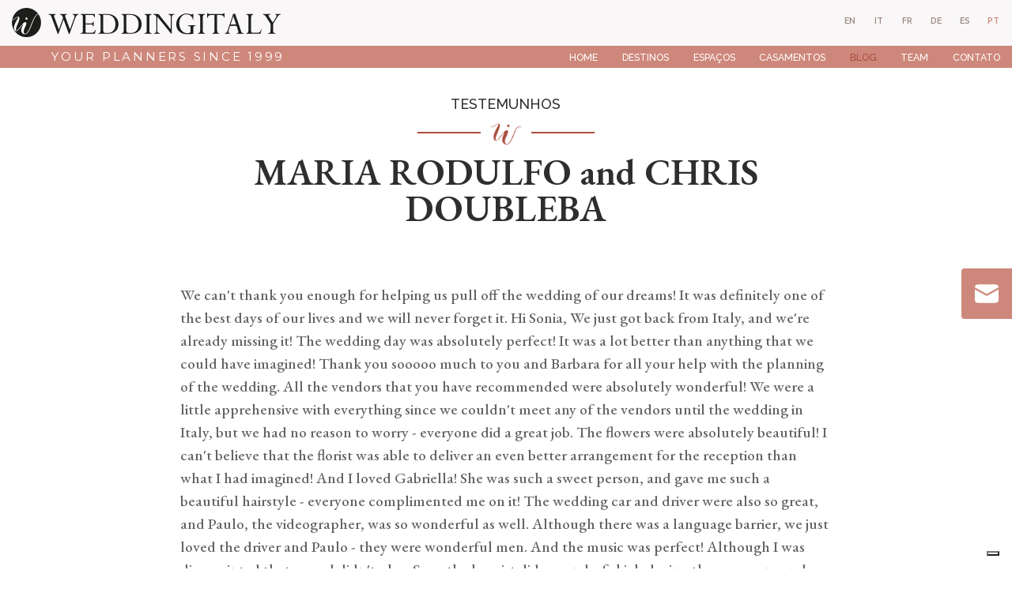

--- FILE ---
content_type: text/html
request_url: https://www.weddingitaly.com/pt/referencias/maria-chris-wedding-in-san-gimignano-tuscany
body_size: 7648
content:

<!doctype html>
<html lang="pt">

<head>
  <meta charset="utf-8">
  <meta name="viewport" content="width=device-width, initial-scale=1.0" />
  <!-- Always force latest IE rendering engine or request Chrome Frame -->
  <meta content="IE=edge,chrome=1" http-equiv="X-UA-Compatible" />
  <link rel="shortcut icon" type="image/png" href="/images/favicon-2a7e74c6dd38aecc23c1.png" />
  <meta http-equiv="content-language" content="pt" /><!-- USED by BING -->
  <meta name="theme-color" content="#FFF">
  <meta name="google-site-verification" content="Fn3tsfiK3OEzGqaql9HEsLUt5XCFwen8n2sOxxwIjvU" />

  <title>Testimonials - MARIA RODULFO and CHRIS DOUBLEBA | Wedding Italy</title>
  <meta name="description" content="We can't thank you enough for helping us pull off the wedding of our dreams! It was definitely one of the best days of our lives and we..." />
  <link rel="canonical" href="https://www.weddingitaly.com/pt/referencias/maria-chris-wedding-in-san-gimignano-tuscany">

               <link rel="alternate" hreflang="en" href="https://www.weddingitaly.com/en/testimonials/maria-chris-wedding-in-san-gimignano-tuscany">
               <link rel="alternate" hreflang="it" href="https://www.weddingitaly.com/it/testimonianze-e-recensioni/maria-chris-wedding-in-san-gimignano-tuscany">
               <link rel="alternate" hreflang="fr" href="https://www.weddingitaly.com/fr/temoignages/maria-chris-wedding-in-san-gimignano-tuscany">
               <link rel="alternate" hreflang="de" href="https://www.weddingitaly.com/de/erfahrungsberichte/maria-chris-wedding-in-san-gimignano-tuscany">
               <link rel="alternate" hreflang="es" href="https://www.weddingitaly.com/es/testimonios/maria-chris-wedding-in-san-gimignano-tuscany">
            <link rel="alternate" hreflang="pt" href="https://www.weddingitaly.com/pt/referencias/maria-chris-wedding-in-san-gimignano-tuscany">


  <!-- Twitter Card data -->
  <meta name="twitter:card" content="summary"/>
  <meta name="twitter:site" content="Wedding Italy"/>
  <meta name="twitter:title" content="Testimonials - MARIA RODULFO and CHRIS DOUBLEBA | Wedding Italy"/>
  <meta name="twitter:description" content="We can't thank you enough for helping us pull off the wedding of our dreams! It was definitely one of the best days of our lives and we..."/>
  <meta name="twitter:image" content="https://www.weddingitaly.com/images/"/>
  <!-- Open Graph data -->
  <meta property="og:locale" content="pt_PT" />
  <meta property="og:site_name" content="Wedding Italy"/>
  <meta property="og:url" content="https://www.weddingitaly.com/pt/referencias/maria-chris-wedding-in-san-gimignano-tuscany/"/>
  <meta property="og:title" content="Testimonials - MARIA RODULFO and CHRIS DOUBLEBA | Wedding Italy"/>
  <meta property="og:description" content="We can't thank you enough for helping us pull off the wedding of our dreams! It was definitely one of the best days of our lives and we..."/>
  <meta property="og:image" content="https://www.weddingitaly.com/images/"/>
  <meta property="og:type" content="website"/>
  <style>
      body {display:none;}
  </style>
  
  <!-- Google Tag Manager -->
  <script>(function(w,d,s,l,i){w[l]=w[l]||[];w[l].push({'gtm.start':
      new Date().getTime(),event:'gtm.js'});var f=d.getElementsByTagName(s)[0],
    j=d.createElement(s),dl=l!='dataLayer'?'&l='+l:'';j.async=true;j.src=
    'https://www.googletagmanager.com/gtm.js?id='+i+dl;f.parentNode.insertBefore(j,f);
  })(window,document,'script','dataLayer','GTM-TP5QSHP');</script>
  <!-- End Google Tag Manager -->
  

</head>

<body class="testimonials_detail"

>

<div class="page_wrapper">

    <header class="fixed_header">
  <div class="container-fluid">
    <div class="row justify-content-center">
      <div class="col-12 col-xl-10">
        <nav class="navbar fixed-top navbar-expand-xl navbar-light">
          <a class="navbar-brand" href="/pt">
            <img src="/images/logo-45721c5cac758ce6ea57.svg" alt="Weddingitaly">
            <div class="payoff">Your planners since 1999</div>
          </a>
          <button class="navbar-toggler navbar-toggler-right collapsed" type="button" data-toggle="collapse" data-target="#navbar" aria-controls="navbar" aria-expanded="false" aria-label="Toggle navigation">
            <span class="navbar-toggler-icon my-toggler"></span>
          </button>
          <div class="navbar-collapse collapse" id="navbar">
            <ul class="navbar-nav ml-auto">
                  <li class="nav-item outframe  dropdown menu_large">
                      <a class="nav-link" href="/pt">Home</a>
                  </li>
                  <li class="nav-item outframe  dropdown menu_large">
                      <a class="nav-link" href="/pt/destinos-de-casamento">Destinos</a>
                  </li>
                  <li class="nav-item outframe  dropdown menu_large">
                      <a class="nav-link" href="/pt/espacos-locais">Espaços</a>
                  </li>
                  <li class="nav-item outframe  dropdown menu_large">
                      <a class="nav-link" href="/pt/casamentos">Casamentos</a>
                  </li>
                  <li class="nav-item outframe active dropdown menu_large">
                      <a class="nav-link" href="/pt/blog">Blog</a>
                  </li>
                  <li class="nav-item outframe  dropdown menu_large">
                      <a class="nav-link" href="/pt/team">Team</a>
                  </li>
                  <li class="nav-item outframe  dropdown menu_large">
                      <a class="nav-link" href="/pt/contact">Contato</a>
                  </li>
            </ul>
          </div>
        </nav>
        <nav class="locale_switcher">
  <ul>
            <li  >
              <a class="choose_locale" href="/en/testimonials/maria-chris-wedding-in-san-gimignano-tuscany" data-lang="en">
                <div class="mainlabel">en</div>
              </a>
            </li>
            <li  >
              <a class="choose_locale" href="/it/testimonianze-e-recensioni/maria-chris-wedding-in-san-gimignano-tuscany" data-lang="it">
                <div class="mainlabel">it</div>
              </a>
            </li>
            <li  >
              <a class="choose_locale" href="/fr/temoignages/maria-chris-wedding-in-san-gimignano-tuscany" data-lang="fr">
                <div class="mainlabel">fr</div>
              </a>
            </li>
            <li  >
              <a class="choose_locale" href="/de/erfahrungsberichte/maria-chris-wedding-in-san-gimignano-tuscany" data-lang="de">
                <div class="mainlabel">de</div>
              </a>
            </li>
            <li  >
              <a class="choose_locale" href="/es/testimonios/maria-chris-wedding-in-san-gimignano-tuscany" data-lang="es">
                <div class="mainlabel">es</div>
              </a>
            </li>
            <li  class="active" >
              <a class="choose_locale" href="/pt/referencias/maria-chris-wedding-in-san-gimignano-tuscany" data-lang="pt">
                <div class="mainlabel">pt</div>
              </a>
            </li>
  </ul>
</nav>
      </div>
    </div>
  </div>

</header>

  <div class="content_wrapper">
      <div class="title_wrapper">
    <div class="container">
      <div class="row justify-content-center">
        <div class="col-12 col-sm-10 col-xl-8 text-center">
          <div class="content">
            <div class="heading">Testemunhos</div>
            <hr>
            <h1 class="used_in_home">MARIA RODULFO and CHRIS DOUBLEBA</h1>
          </div>
        </div>
      </div>
    </div>
  </div>


  <div class="text_wrapper">
    <div class="container">
      <div class="row justify-content-center">
        <div class="col-12 col-sm-10 col-xl-8">
          <div class="content">
            <p>We can't thank you enough for helping us pull off the wedding of our dreams! It was definitely one of the best days of our lives and we will never forget it. Hi Sonia, We just got back from Italy, and we're already missing it! The wedding day was absolutely perfect! It was a lot better than anything that we could have imagined! Thank you sooooo much to you and Barbara for all your help with the planning of the wedding. All the vendors that you have recommended were absolutely wonderful! We were a little apprehensive with everything since we couldn't meet any of the vendors until the wedding in Italy, but we had no reason to worry - everyone did a great job. The flowers were absolutely beautiful! I can't believe that the florist was able to deliver an even better arrangement for the reception than what I had imagined! And I loved Gabriella! She was such a sweet person, and gave me such a beautiful hairstyle - everyone complimented me on it! The wedding car and driver were also so great, and Paulo, the videographer, was so wonderful as well. Although there was a language barrier, we just loved the driver and Paulo - they were wonderful men. And the music was perfect! Although I was dissapointed that our cd didn't play, Sara, the harpist did a wonderful job during the ceremony and cocktail hour! She was very nice. And the folk trio was perfect! Everybody loved the music, it was so much fun! The food was also all very good! The caterers were wonderful - there were sooo much food and it was all so very delicious! The only thing I was confused about was that we were supposed to have the heifer loin for the second course, but had a veal chop instead. The veal was really good though, so it was fine. And the cake! WOW! Our jaws dropped when we saw what they made for us - it was gigantic! And sooooo delicious - definitely the best wedding cake we have ever tasted! Helga also did a spectacular job with helping us with all the paperwork. We had no trouble at all since she did pretty much everything for us in Italy. We wished that the paperwork we had to do here in the US was as easy as Italy! Her daughter, Katrina was also very nice and helpful during the day of the wedding. We liked her a lot, and she did everything we asked her to. She did seem a little inexperienced, and we wished that she had directed us more during the ceremony, but it still went off pretty well. We can't thank you enough for helping us pull off the wedding of our dreams! It was definitely one of the best days of our lives and we will never forget it. All of our guests kept raving about how it the best wedding they've ever attended and how much fun they all had. It was just incredible! Of course you can use our comments for your future clients. You can also give them our email address for references if you'd like. We would be happy to rave about your services. Any bride can feel safe knowing that they are in your hands - they can totally put all their trust in you, and know that their wedding would be absolutely perfect! Do you know when we would be able to get the legal paperwork? Also, do you know when Paulo would be able to provide us with the cds of the edited and raw footage of the wedding? Chris and I can't wait to watch our whole wedding. Grazie Mille for everything! Maria and Chris Doubleday </p> <p></p> <p>MARIA RODULFO and CHRIS DOUBLEBA<br><b>25 September 2009 - San Gimignano, Tuscany</b></p>
          </div>
        </div>
      </div>
    </div>
  </div>

<div class="other_pages_container">
  <div class="container">
    <div class="row justify-content-center">
      <div class="col-12 col-lg-10 col-xl-8">
        <div class="row">
            <div class="col-12 col-sm-6">
              <a href="/pt/referencias/jo-adam-wedding-in-florence-tuscany" class="testimonial_item">
  <div class="row">
    <div class="col-12 text-center">
      <div class="content_container">
        <div class="abstract"><p>Where do we start? Thank you and the team at Wedding Italy so much for arranging our big day. We had an amazing wedding - just perfect. We...</p></div>
      </div>
      <div class="arrow_down"></div>
      <div class="title">Jo and Adam </div>
    </div>
  </div>
</a>


            </div>
            <div class="col-12 col-sm-6">
              <a href="/pt/referencias/lani-michael-wedding-in-florence-tuscany" class="testimonial_item">
  <div class="row">
    <div class="col-12 text-center">
      <div class="content_container">
        <div class="abstract"><p>Hello Tina, everything was wonderful.  Thank you so much for all your help.  The day went as planned and everything ran smoothly.  The...</p></div>
      </div>
      <div class="arrow_down"></div>
      <div class="title">Lani Biafore & Michael O&#039;Mara </div>
    </div>
  </div>
</a>


            </div>
        </div>
      </div>
    </div>
  </div>
</div>



  </div>
  <div class="contact_us_now_wrapper">
    <a class="contact_us_now_container fade_in_from_right" href="/pt/contact">
      <img class="lazy" data-src="/images/contact_us_now_wrapper_ico_contact-78b4e74c5eb9b2fe28f7.svg">
    </a>
  </div>

    
  <div class="simplified_contact_form_wrapper">
    <div class="container">
      <div class="row">
        <div class="col-12">
          <div class="footer_contact_form">
  <div class="title">Adoraríamos ouvir de você</div>
  <div class="subtitle">Preencha este formulário e deixe-nos estar do seu lado!</div>
  <div class="inner_frame"></div>
  <form method="post" action="https://www.bluecms.it/api/v1/web_requests/66/991122ab-b8fe-45b1-88ad-d6d761c9a86c" id="FooterContactForm">
    <input type="hidden" value='pt' name="lang">
    <input type="hidden" value='https://www.weddingitaly.com/pt/contact/thank-you' name='form_redirect_url_thanks'>
    <input type="hidden" value='https://www.weddingitaly.com/pt/contact/error' name='form_redirect_url_error'>
    <input type="hidden" name="recaptcha_response" id="recaptchaResponse">

    
    <div class="row">
      <div class="col-12 col-xl-8">
        <div class="form_row">
          <label class="name_and_surname">
            <span>Nome e ultimo Nome</span>
            <input type="text"
                   name="web_request[name_and_surname]"
                   title="Nome e ultimo Nome"
                   placeholder="Nome e ultimo Nome"
            >
          </label>
        </div>
      </div>

      <div class="col-12 col-xl-4">
        <div class="form_row">
          <label class="guests_number">
            <span>Número de convidados</span>
            <input type="text"
                   name="web_request[guests_number]"
                   title="Número de convidados"
                   placeholder="Número de convidados"
            >
          </label>
        </div>
      </div>
    </div>
    <div class="row">
      <div class="col-12 col-xl-4">
        <div class="form_row">
          <label class="email">
            <span>E-mail *</span>
            <input type="text"
                   name="web_request[email]"
                   title="E-mail"
                   placeholder="E-mail *"
                   class="required"
            >
          </label>
        </div>
      </div>
      <div class="col-12 col-xl-4">
        <div class="form_row">
          <label class="wedding_date">
            <span>Data e ano do casamento</span>
            <input type="text"
                   name="web_request[wedding_date]"
                   title="Data e ano do casamento"
                   placeholder="Data e ano do casamento"
            >
          </label>
        </div>
      </div>
      <div class="col-12 col-xl-4">
        <div class="form_row">
          <label class="budget">
            <span>Orçamento para os serviços do casamento </span>
            <select name="web_request[budget]"
                    title="Orçamento para os serviços do casamento"
            >
              <option value=''>Orçamento para os serviços do casamento</option>
              <option value='10.000 / 25.000'>10.000 / 25.000</option>
              <option value='25.000 / 40.000'>25.000 / 40.000</option>
              <option value='40.000 / 80.000'>40.000 / 80.000</option>
              <option value='80.000 / 120.000'>80.000 / 120.000</option>
              <option value='120.000 / 160.000'>120.000 / 160.000</option>
              <option value='160.000 >'>160.000 ></option>
              <option value='Non sono sicuro/a'>Não tenho certeza, por favor ajude</option>
            </select>
          </label>
        </div>
      </div>
    </div>
    <div class="row justify-content-center">
      <div class="col-12">
        <div class="form_row_high">
          <label class="notes">
            <span>Notas Adicionais</span>
            <textarea name="web_request[notes]"
                      title="Notas Adicionais"
                      placeholder="Localização ideal? Contexto? Local? Atmosfera? Visão? Qualquer comentário ajudará"></textarea>    
          </label>
        </div>
      </div>
    </div>

    <div class="privacy_and_button_container">
      <div class="row justify-content-center">
        <div class="col-12 col-xl-8 text-sm-center">


          <div class="form_row_tall">
            <div class="privacy_wrapper">
              <div class="privacy_container">
                <div class="privacy_label">
                  <label>
                    <input type="checkbox"
                           title="Você deve concordar com a Política de Privacidade"
                           name="privacy"
                           id="footer_contact_form_privacy"
                    >
                    Li e concordo com os termos de uso e política de privacidade
                    [<a href="/pt/privacy-policy">Privacy policy</a>].
                  </label>
                  <div class="curved_arrow"><img src="/images/curved_arrow-febe97cee13db1a7728e.svg" width="117" height="30"></div>
                </div>
              </div>
            </div>
          </div>
        </div>
     </div>
      <div class="row justify-content-center">
        <div class="col-12 col-sm-8 text-center">
          <button
            id="send_footer_contact_form"
            title="Envie sua mensagem" disabled="disabled"
          >
            Enviar
          </button>
          <div class="submit_button_inhibitor"></div>
        </div>
      </div>
    </div>
  </form>
</div>


        </div>
      </div>
    </div>
  </div>

<footer>
  <div class="footer_wrapper">
    <div class="container-fluid">
      <div class="row">
        <div class="col-12 col-xl-4">
          <div class="logo">
            <img src="/images/logo_footer-c8674a9cdb794034ef8f.svg" class="img-fluid" alt="Weddingitaly">
          </div>
          <div class="mission">
            <p>A boutique agency of Italian wedding planners dedicated to co-create with each couple their treasured moments.</p>
          </div>
          <div class="socials_container text-center text-sm-left">
            <ul>
              <li>
                <a href="https://www.facebook.com/WeddingItaly" title="Nos siga no Facebook" target="_blank" rel="noopener"><i class="fa fa-facebook" aria-hidden="true"></i></a>
              </li>
              <li>
                <a href="https://www.instagram.com/weddingitaly" title="Nos siga no Instagram" target="_blank" rel="noopener"><i class="fa fa-instagram" aria-hidden="true"></i></a>
              </li>
              <li>
                <a href="https://www.youtube.com/c/Weddingitaly" title="Nos siga no YouTube" target="_blank" rel="noopener"><i class="fa fa-youtube" aria-hidden="true"></i></a>
              </li>
              <li>
                <a href="https://www.linkedin.com/company/weddingitaly/about" title="Nos siga no LinkedIn" target="_blank" rel="noopener"><i class="fa fa-linkedin" aria-hidden="true"></i></a>
              </li>
            </ul>
          </div>
          <div class="data_contact_container">
            <p class="address">
              Viale Venezia, 6<br>
              33100 Udine - Italy
            </p>
            <p class="phone">
              <a href="tel:+390432931457">+39 0432 931457</a>
            </p>
            <p class="fax">
              +39 0432 931196
            </p>
            <p class="email">
              <a href="mailto:mail@weddingitaly.com">mail@weddingitaly.com</a>
            </p>
          </div>
        </div>
        <div class="col-12 col-xl-8">
          <div class="row">
            <div class="col-12 col-sm-3">
              <div class="footer_navigation_container locations">
                <a href="/pt/destinos-de-casamento">Destinos</a>
                <hr>
                <nav>
                  <ul class="footer_navigation">
                      <li><a href="/pt/destinos-de-casamento/toscana">Toscana</a></li>
                      <li><a href="/pt/destinos-de-casamento/lago-de-como">Lago de Como</a></li>
                      <li><a href="/pt/destinos-de-casamento/apulia">Apúlia</a></li>
                      <li><a href="/pt/destinos-de-casamento/costa-amalfitana-sorrento-capri">Costa Amalfitana, Sorrento, Capri</a></li>
                      <li><a href="/pt/destinos-de-casamento/veneza">Veneza</a></li>
                      <li><a href="/pt/destinos-de-casamento/friul-venezia-giulia">Friul Venezia Giulia</a></li>
                      <li><a href="/pt/destinos-de-casamento/veneto">Veneto</a></li>
                      <li><a href="/pt/destinos-de-casamento/roma">Roma</a></li>
                      <li><a href="/pt/destinos-de-casamento/lago-de-garda">Lago de Garda</a></li>
                      <li><a href="/pt/destinos-de-casamento/lago-maggiore-e-lago-orta">Lago Maggiore e Lago Orta</a></li>
                      <li><a href="/pt/destinos-de-casamento/riviera-italiana-e-cinque-terre">Riviera Italiana e Cinque Terre</a></li>
                      <li><a href="/pt/destinos-de-casamento/sicilia">Sicília</a></li>
                      <li><a href="/pt/destinos-de-casamento/umbria">Úmbria</a></li>
                      <li><a href="/pt/destinos-de-casamento/os-alpes">Os Alpes</a></li>
                  </ul>
                </nav>
              </div>
            </div>
            <div class="col-12 col-sm-3">
              <div class="footer_navigation_container venues">
                <a href="/pt/espacos-locais">Espaços</a>
                <hr>
                <nav>
                  <ul class="footer_navigation">
                      <li><a href="/pt/venues-style/vilas-para-casamentos-italianas">Vila</a></li>
                      <li><a href="/pt/venues-style/castelos-de-casamento-italianos">Castelo</a></li>
                      <li><a href="/pt/espacos-locais#filter=.luxury-collection">Luxury Collection</a></li>
                  </ul>
                </nav>
              </div>
              <div class="footer_navigation_container best_venues">
                <nav>
                  <ul class="footer_navigation">
                      <li><a href="/pt/melhores-locais/locais-para-casamentos-na-toscana">Locais para casamentos na Toscana</a></li>
                      <li><a href="/pt/melhores-locais/locais-para-casamentos-na-costa-amalfitana-sorrento-e-capri">Locais para casamentos na Costa Amalfitana, Sorrento e Capri</a></li>
                      <li><a href="/pt/melhores-locais/locais-para-casamentos-na-apulia">Locais para casamentos na Apúlia</a></li>
                      <li><a href="/pt/melhores-locais/locais-para-casamentos-no-lago-de-como">Locais para casamentos no Lago de Como</a></li>
                      <li><a href="/pt/melhores-locais/locais-para-casamentos-na-sicilia">Locais para Casamentos na Sicília</a></li>
                      <li><a href="/pt/melhores-locais/locais-para-casamentos-em-veneza">Locais para casamentos em Veneza</a></li>
                      <li><a href="/pt/melhores-locais/locais-para-casamentos-em-roma">Locais para casamentos em Roma</a></li>
                      <li><a href="/pt/melhores-locais/wedding-venues-in-umbria">Locais para casamentos na Úmbria</a></li>
                      <li><a href="/pt/melhores-locais/locais-para-casamentos-na-riviera-italiana">Locais para casamentos na Riviera Italiana</a></li>
                      <li><a href="/pt/melhores-locais/locais-para-casamentos-em-friuli-venezia-giulia">Locais para casamentos em Friuli Venezia Giulia</a></li>
                  </ul>
                </nav>
              </div>
            </div>
            <div class="col-12 col-sm-3">
              <div class="footer_navigation_container ceremonies">
                <div class="no_link">cerimônias</div>
                <hr>
                <nav>
                  <ul class="footer_navigation">
                      <li><a href="/pt/cerimonias/casamentos-civis-na-italia">Casamentos civis na Itália</a></li>
                      <li><a href="/pt/cerimonias/casamentos-catolicos-na-italia">Casamentos católicos na Itália</a></li>
                      <li><a href="/pt/cerimonias/casamentos-simbolicos-na-italia">Casamentos simbólicos na Itália</a></li>
                      <li><a href="/pt/cerimonias/casamentos-protestantes-na-italia">Casamentos protestantes na Itália</a></li>
                      <li><a href="/pt/cerimonias/casamentos-judaicos-na-italia">Casamentos judaicos na Itália</a></li>
                      <li><a href="/pt/cerimonias/casamentos-indianos-na-italia">Casamentos indianos na Itália</a></li>
                      <li><a href="/pt/cerimonias/casamentos-homossexuais-na-italia">Casamentos homossexuais na Itália</a></li>
                      <li><a href="/pt/cerimonias/casamentos-ortodoxos-na-italia">Casamentos Ortodoxos na Itália</a></li>
                  </ul>
                </nav>
              </div>
              <div class="footer_navigation_container about">
                <div class="no_link">About</div>
                <hr>
                <nav>
                  <ul class="footer_navigation">
                      <li><a href="/pt/team">Team</a></li>
                      <li><a href="/pt/casamentos">Casamentos</a></li>
                      <li><a href="/pt/referencias">Referências</a></li>
                      <li><a href="/pt/blog">Blog</a></li>
                      <li><a href="/pt/wedding-films">Wedding Films</a></li>
                      <li><a href="/pt/contact">Contato</a></li>
                  </ul>
                </nav>
              </div>
            </div>
            <div class="col-12 col-sm-3">
              <div class="footer_navigation_container italian_style">
                <div class="no_link">Our style</div>
                <hr>
                <nav>
                  <ul class="footer_navigation">
                      <li><a href="/pt/estilo-italiano">Estilo Italiano</a></li>
                  </ul>
                </nav>
              </div>
              <div class="footer_navigation_container services">
                <a href="/pt/fornecedores">Fornecedores</a>
                <hr>
                <nav>
                  <ul class="footer_navigation">
                      <li><a href="/pt/fornecedores/fotografia-e-video">Fotografia e vídeo</a></li>
                      <li><a href="/pt/fornecedores/desenho-e-decora-es-florais">Desenho e decorações florais</a></li>
                      <li><a href="/pt/fornecedores/beleza-e-prepara-o">Beleza e preparação</a></li>
                      <li><a href="/pt/fornecedores/a-recep-o-do-casamento">A recepção do casamento</a></li>
                      <li><a href="/pt/fornecedores/musica-entretenimento-e-divers-o">Música, entretenimento e diversão</a></li>
                      <li><a href="/pt/fornecedores/cerimonias">Cerimónias</a></li>
                      <li><a href="/pt/fornecedores/bolo-de-casamento">Bolo de casamento</a></li>
                      <li><a href="/pt/fornecedores/transportes">Transportes</a></li>
                      <li><a href="/pt/fornecedores/processo-burocratico">Processo burocrático</a></li>
                  </ul>
                </nav>
              </div>
            </div>
          </div>
        </div>
      </div>
    </div>
  </div>

  <div class="closing">
    <div class="container-fluid">
      <div class="row">
        <div class="col-12 col-sm-6">
          <p class="capitalized">
            © 2026 - WeddingItaly Srl - P.IVA 03070910306
          </p>
        </div>
        <div class="col-12 col-sm-6 text-sm-right">
          <p>
            <a href="/pt/privacy-policy">Privacy policy</a> -
            <a href="/pt/cookie-policy">Cookie policy</a>
          </p>
        </div>
      </div>
    </div>
  </div>
</footer>


</div>

<script src="/javascripts/jquery-3.4.1.min-82173885fd9ec8b23140.js" defer></script>
<script src="https://maxcdn.bootstrapcdn.com/bootstrap/4.3.1/js/bootstrap.min.js" defer></script>
<script src="/javascripts/jquery.cookie-e07273d06483eaad8452.js" defer></script>
<script src="/javascripts/jquery.lazy.min-cadd751793dd3b802460.js" defer></script>
<script src="/javascripts/jquery.lazy.plugins.min-040b5fe87a0b37fa7a0a.js" defer></script>
<script src="/javascripts/imagesloaded.pkgd.min-fd18419b3dff3899665d.js" defer></script>
<script src="/javascripts/isotope.pkgd.min-af7e6fcad6614046c564.js"defer></script>
  <script src="/javascripts/header_management-98c63a83dacc8421bdb6.js" data-current_page_url="/pt/referencias/maria-chris-wedding-in-san-gimignano-tuscany/" data-header_is_opacized=false id="header_management" defer></script>
<script src="/javascripts/app-1d2c57ff96f4783b22a6.js" page="/pt/referencias/maria-chris-wedding-in-san-gimignano-tuscany/" id="app" defer></script>


  <script>console.log("Initializing Footer Contact Form")</script>
  <script src="https://www.recaptcha.net/recaptcha/api.js?render=6LcVs-8eAAAAADwt_qLO4JNEQu0GxGTVyN_OAHpt" defer></script>
  <script src="/javascripts/jquery.validate-f93a2886a0c956cfc068.js" defer></script>
  <script src="/javascripts/footer_contact_form_validation-8e14d709b8d35cbe0a2e.js" lang="pt" id="footer_contact_form_validation" defer></script>

  



<script type="application/ld+json">
  {
    "@context": "http://schema.org",
    "@type": "Organization",
    "url":  "https://www.weddingitaly.com",
    "logo": "https://www.weddingitaly.com/images/email_header/logo.png",
    "contactPoint": [{
      "@type": "ContactPoint",
      "telephone": "+390432931457",
      "contactType": "customer support"
    }]
  }
</script>

<script type="text/javascript">
  /* First CSS File */
  var giftofspeed = document.createElement('link');
  giftofspeed.rel = 'stylesheet';
  giftofspeed.href = '/stylesheets/bootstrap_431.min-0fd5ce54816aa696da0d.css';
  giftofspeed.type = 'text/css';
  var godefer0 = document.getElementsByTagName('link')[0];
  godefer0.parentNode.insertBefore(giftofspeed, godefer0);

  /* First CSS File */
  var giftofspeed1 = document.createElement('link');
  giftofspeed1.rel = 'stylesheet';
  giftofspeed1.href = '/stylesheets/app-aea22bf297f3206d9e96.css';
  giftofspeed1.type = 'text/css';
  var godefer1 = document.getElementsByTagName('link')[1];
  godefer1.parentNode.insertBefore(giftofspeed1, godefer1);

  /* Second CSS File */
  var giftofspeed2 = document.createElement('link');
  giftofspeed2.rel = 'stylesheet';
  giftofspeed2.href = '//maxcdn.bootstrapcdn.com/font-awesome/4.7.0/css/font-awesome.min.css';
  giftofspeed2.type = 'text/css';
  var godefer2 = document.getElementsByTagName('link')[2];
  godefer2.parentNode.insertBefore(giftofspeed2, godefer2);

  /* Third CSS File */
  var giftofspeed3 = document.createElement('link');
  giftofspeed3.rel = 'stylesheet';
  giftofspeed3.href = '//fonts.googleapis.com/css2?family=EB+Garamond:ital,wght@0,400;0,500;0,600;0,700;0,800;1,400;1,500;1,600;1,700;1,800&family=Raleway:ital,wght@0,100;0,200;0,300;0,400;0,500;0,600;0,700;0,800;0,900;1,100;1,200;1,300;1,400;1,500;1,600;1,700;1,800;1,900&family=Montserrat&display=swap';
  giftofspeed3.type = 'text/css';
  var godefer3 = document.getElementsByTagName('link')[3];
  godefer3.parentNode.insertBefore(giftofspeed3, godefer3);
</script>

<noscript>
  <link rel="stylesheet" type="text/css" href="/stylesheets/bootstrap_431.min-0fd5ce54816aa696da0d.css">
  <link rel="stylesheet" type="text/css" href="/stylesheets/app-aea22bf297f3206d9e96.css">
  <link rel="stylesheet" type="text/css" href="//maxcdn.bootstrapcdn.com/font-awesome/4.7.0/css/font-awesome.min.css">
  <link rel="stylesheet" type="text/css" href="//fonts.googleapis.com/css2?family=EB+Garamond:ital,wght@0,400;0,500;0,600;0,700;0,800;1,400;1,500;1,600;1,700;1,800&family=Raleway:ital,wght@0,100;0,200;0,300;0,400;0,500;0,600;0,700;0,800;0,900;1,100;1,200;1,300;1,400;1,500;1,600;1,700;1,800;1,900&family=Montserrat&display=swap">
</noscript>

</body>
</html>

--- FILE ---
content_type: application/javascript
request_url: https://www.weddingitaly.com/javascripts/app-1d2c57ff96f4783b22a6.js
body_size: 3086
content:
(()=>{var e={598:(e,t,o)=>{var i={"./00_home/emo_default.jpg":584,"./00_home/emo_loader_video_thumb.jpg":940,"./00_home/italian_style.jpg":899,"./arrow-next.png":267,"./arrow-prev.png":501,"./bx_loader.gif":6,"./contact_us_now_wrapper_ico_contact.svg":393,"./curved_arrow.svg":807,"./favicon.png":243,"./footer_ico_address.svg":558,"./footer_ico_email.svg":453,"./footer_ico_fax.svg":358,"./footer_ico_phone.svg":105,"./header_background_tile.png":421,"./header_opacized_background_tile.png":720,"./ico_email.svg":255,"./ico_email_white.png":990,"./ico_fax.svg":609,"./ico_fax_white.png":173,"./ico_mouse_scroll_down.png":256,"./ico_phone.svg":968,"./ico_phone_white.png":538,"./ico_wi.png":357,"./ico_wi_big_white.png":317,"./loader.gif":540,"./logo.svg":716,"./logo_footer.svg":459,"./select_down_arrow.svg":289,"./team_item_quote.png":866,"./team_member_reference_arrow_right.png":254,"./team_member_reference_image_mask.png":786,"./testimonial_item_arrow_down.png":888,"./testimonial_item_image_mask.png":33,"./testimonial_item_quote.png":165,"./venues_select_down_arrow.svg":351};function a(e){var t=r(e);return o(t)}function r(e){if(!o.o(i,e)){var t=new Error("Cannot find module '"+e+"'");throw t.code="MODULE_NOT_FOUND",t}return i[e]}a.keys=function(){return Object.keys(i)},a.resolve=r,e.exports=a,a.id=598},584:(e,t,o)=>{"use strict";e.exports=o.p+"images/00_home/emo_default-8cb7e44ddf94a990e083.jpg"},940:(e,t,o)=>{"use strict";e.exports=o.p+"images/00_home/emo_loader_video_thumb-1d265f3884a3b7d7e38a.jpg"},899:(e,t,o)=>{"use strict";e.exports=o.p+"images/00_home/italian_style-30db35200837da09958d.jpg"},267:(e,t,o)=>{"use strict";e.exports=o.p+"images/./arrow-next-2dc52c7b75e645cb0f6a.png"},501:(e,t,o)=>{"use strict";e.exports=o.p+"images/./arrow-prev-8b2178fe97e1e9c9bad9.png"},6:(e,t,o)=>{"use strict";e.exports=o.p+"images/./bx_loader-4adbd81ab919996f3081.gif"},393:(e,t,o)=>{"use strict";e.exports=o.p+"images/./contact_us_now_wrapper_ico_contact-78b4e74c5eb9b2fe28f7.svg"},807:(e,t,o)=>{"use strict";e.exports=o.p+"images/./curved_arrow-febe97cee13db1a7728e.svg"},243:(e,t,o)=>{"use strict";e.exports=o.p+"images/./favicon-2a7e74c6dd38aecc23c1.png"},558:(e,t,o)=>{"use strict";e.exports=o.p+"images/./footer_ico_address-406b274fecd267cdc608.svg"},453:(e,t,o)=>{"use strict";e.exports=o.p+"images/./footer_ico_email-12a02c0203175e921d99.svg"},358:(e,t,o)=>{"use strict";e.exports=o.p+"images/./footer_ico_fax-d42f50cde3474e50ab8b.svg"},105:(e,t,o)=>{"use strict";e.exports=o.p+"images/./footer_ico_phone-badea20a8a3de77d3c71.svg"},421:(e,t,o)=>{"use strict";e.exports=o.p+"images/./header_background_tile-8ce9ee826e830689a7ea.png"},720:(e,t,o)=>{"use strict";e.exports=o.p+"images/./header_opacized_background_tile-b6ecd600130230958b8b.png"},255:(e,t,o)=>{"use strict";e.exports=o.p+"images/./ico_email-453d6aa23f31b71d7e47.svg"},990:(e,t,o)=>{"use strict";e.exports=o.p+"images/./ico_email_white-e2af3261448a70f4bb31.png"},609:(e,t,o)=>{"use strict";e.exports=o.p+"images/./ico_fax-64cd3316a45341263587.svg"},173:(e,t,o)=>{"use strict";e.exports=o.p+"images/./ico_fax_white-4b43669df5bb35ca652b.png"},256:(e,t,o)=>{"use strict";e.exports=o.p+"images/./ico_mouse_scroll_down-abcf1c6cc35041f39d6a.png"},968:(e,t,o)=>{"use strict";e.exports=o.p+"images/./ico_phone-6a95923bc361c1552d85.svg"},538:(e,t,o)=>{"use strict";e.exports=o.p+"images/./ico_phone_white-72dd8a6a34f9c97ea58f.png"},357:(e,t,o)=>{"use strict";e.exports=o.p+"images/./ico_wi-5b8a34aed2bc9228c1f9.png"},317:(e,t,o)=>{"use strict";e.exports=o.p+"images/./ico_wi_big_white-c851f358a2c999589cb1.png"},540:(e,t,o)=>{"use strict";e.exports=o.p+"images/./loader-66f6df01416f67c694f2.gif"},716:(e,t,o)=>{"use strict";e.exports=o.p+"images/./logo-45721c5cac758ce6ea57.svg"},459:(e,t,o)=>{"use strict";e.exports=o.p+"images/./logo_footer-c8674a9cdb794034ef8f.svg"},289:(e,t,o)=>{"use strict";e.exports=o.p+"images/./select_down_arrow-1eb29cdcc06d5efa48f1.svg"},866:(e,t,o)=>{"use strict";e.exports=o.p+"images/./team_item_quote-a2c35d7e0e38cb051534.png"},254:(e,t,o)=>{"use strict";e.exports=o.p+"images/./team_member_reference_arrow_right-825d16dc6e4ea9070bfb.png"},786:(e,t,o)=>{"use strict";e.exports=o.p+"images/./team_member_reference_image_mask-cf9cc7a7cc95f0d456b5.png"},888:(e,t,o)=>{"use strict";e.exports=o.p+"images/./testimonial_item_arrow_down-04cc459329aea23c036b.png"},33:(e,t,o)=>{"use strict";e.exports=o.p+"images/./testimonial_item_image_mask-bbb3bcbe33e18db9b59e.png"},165:(e,t,o)=>{"use strict";e.exports=o.p+"images/./testimonial_item_quote-eaefd654fd0f7c0957d7.png"},351:(e,t,o)=>{"use strict";e.exports=o.p+"images/./venues_select_down_arrow-e70fcf1fbaf0a4a3c543.svg"},181:e=>{"use strict";e.exports=JSON.parse('{"global":{"protocol":"https://","domain":"www.weddingitaly.com","deploy-host":"static01.clikka.com","production-root":"weddingitaly","staging-root":"weddingitaly","cms-url":"https://cms01.enbilab.com","google-tag-manager-id":"GTM-TP5QSHP","google-map-api-key":"AIzaSyBbeTjJV1yKWqhv4WiWZnKSPr-qdPSA93Y","google-map-geoaddress":"Viale+Venezia,+6+33100+-+Udine+(UD),+Italia","google-recaptcha-api-public-key":"6LcVs-8eAAAAADwt_qLO4JNEQu0GxGTVyN_OAHpt","footer-closing-ragionesociale":"WeddingItaly","js_debug":"false"},"en":{"seo_title_suffix":"Wedding Italy","metatags":{"meta-title":"Default Meta Title","meta-description":"Default Meta Description"},"home":{"default_emo":{"image_url":"/images/00_home/emo_default.jpg","title":"Default Payoff"},"default_main_text":{"title":"Titolo per il testo principale","text":"Testo esteso principale"},"default_solutions_text":{"title":"Titolo per il testo soluzioni","text":"Testo esteso soluzioni"},"default_advantages_text":{"title":"Titolo per il testo vantaggi","text":"Testo esteso vantaggi"}},"form_redirect-url-thanks":"/en/contact/thank-you","long_form_redirect-url-thanks":"/en/contact/thank-you-long-form","form_redirect-url-error":"/en/contact/error"},"it":{"seo_title_suffix":"Wedding Italy","metatags":{"meta-title":"Meta Title di Default","meta-description":"Meta Description di Default"},"home":{"default_emo":{"image_url":"/images/00_home/emo_default.jpg","title":"Default Payoff"},"default_main_text":{"title":"Titolo per il testo principale","text":"Testo esteso principale"},"default_solutions_text":{"title":"Titolo per il testo soluzioni","text":"Testo esteso soluzioni"},"default_advantages_text":{"title":"Titolo per il testo vantaggi","text":"Testo esteso vantaggi"}},"form_redirect-url-thanks":"/it/contact/thank-you","long_form_redirect-url-thanks":"/it/contact/thank-you-long-form","form_redirect-url-error":"/it/contact/errore"},"fr":{"seo_title_suffix":"Wedding Italy","metatags":{"meta-title":"Default Meta Title","meta-description":"Default Meta Description"},"home":{"default_emo":{"image_url":"/images/00_home/emo_default.jpg","title":"Default Payoff"},"default_main_text":{"title":"Titolo per il testo principale","text":"Testo esteso principale"},"default_solutions_text":{"title":"Titolo per il testo soluzioni","text":"Testo esteso soluzioni"},"default_advantages_text":{"title":"Titolo per il testo vantaggi","text":"Testo esteso vantaggi"}},"form_redirect-url-thanks":"/fr/contact/thank-you","long_form_redirect-url-thanks":"/fr/contact/thank-you-long-form","form_redirect-url-error":"/fr/contact/error"},"de":{"seo_title_suffix":"Wedding Italy","metatags":{"meta-title":"Default Meta Title","meta-description":"Default Meta Description"},"home":{"default_emo":{"image_url":"/images/00_home/emo_default.jpg","title":"Default Payoff"},"default_main_text":{"title":"Titolo per il testo principale","text":"Testo esteso principale"},"default_solutions_text":{"title":"Titolo per il testo soluzioni","text":"Testo esteso soluzioni"},"default_advantages_text":{"title":"Titolo per il testo vantaggi","text":"Testo esteso vantaggi"}},"form_redirect-url-thanks":"/de/contact/thank-you","long_form_redirect-url-thanks":"/de/contact/thank-you-long-form","form_redirect-url-error":"/de/contact/error"},"es":{"seo_title_suffix":"Wedding Italy","metatags":{"meta-title":"Default Meta Title","meta-description":"Default Meta Description"},"home":{"default_emo":{"image_url":"/images/00_home/emo_default.jpg","title":"Default Payoff"},"default_main_text":{"title":"Titolo per il testo principale","text":"Testo esteso principale"},"default_solutions_text":{"title":"Titolo per il testo soluzioni","text":"Testo esteso soluzioni"},"default_advantages_text":{"title":"Titolo per il testo vantaggi","text":"Testo esteso vantaggi"}},"form_redirect-url-thanks":"/es/contact/thank-you","long_form_redirect-url-thanks":"/es/contact/thank-you-long-form","form_redirect-url-error":"/es/contact/error"},"pt":{"seo_title_suffix":"Wedding Italy","metatags":{"meta-title":"Default Meta Title","meta-description":"Default Meta Description"},"home":{"default_emo":{"image_url":"/images/00_home/emo_default.jpg","title":"Default Payoff"},"default_main_text":{"title":"Titolo per il testo principale","text":"Testo esteso principale"},"default_solutions_text":{"title":"Titolo per il testo soluzioni","text":"Testo esteso soluzioni"},"default_advantages_text":{"title":"Titolo per il testo vantaggi","text":"Testo esteso vantaggi"}},"form_redirect-url-thanks":"/pt/contact/thank-you","long_form_redirect-url-thanks":"/pt/contact/thank-you-long-form","form_redirect-url-error":"/pt/contact/error"}}')}},t={};function o(i){var a=t[i];if(void 0!==a)return a.exports;var r=t[i]={exports:{}};return e[i](r,r.exports,o),r.exports}o.g=function(){if("object"==typeof globalThis)return globalThis;try{return this||new Function("return this")()}catch(e){if("object"==typeof window)return window}}(),o.o=(e,t)=>Object.prototype.hasOwnProperty.call(e,t),(()=>{var e;o.g.importScripts&&(e=o.g.location+"");var t=o.g.document;if(!e&&t&&(t.currentScript&&(e=t.currentScript.src),!e)){var i=t.getElementsByTagName("script");i.length&&(e=i[i.length-1].src)}if(!e)throw new Error("Automatic publicPath is not supported in this browser");e=e.replace(/#.*$/,"").replace(/\?.*$/,"").replace(/\/[^\/]+$/,"/"),o.p=e+"../"})(),(()=>{o(598);var e=o(181).global.js_debug;window.console&&console.log("logging JS: ",e),$(document).ready((function(){var t=.01*window.innerHeight;function o(){window.scrollTo(0,0)}document.documentElement.style.setProperty("--vh",t+"px"),$("#menu-button").click((function(e){e.preventDefault(),e.stopImmediatePropagation(),$("#main-menu").addClass("show"),window.addEventListener("scroll",o),$("body").css("overflow","hidden")})),$("#main-menu .closer").click((function(e){e.preventDefault(),e.stopImmediatePropagation(),$("#main-menu").removeClass("show"),window.removeEventListener("scroll",o),$("body").css("overflow","auto")})),$((function(){$(".lazy").lazy({threshold:500,beforeLoad:function(t){e&&window.console},afterLoad:function(t){e&&window.console},onError:function(t){e&&window.console},onFinishedAll:function(){e&&window.console}})})),$(".menu_box.active").click((function(e){e.preventDefault(),e.stopImmediatePropagation()})),$(".slave_page_active p a").click((function(e){e.preventDefault(),e.stopImmediatePropagation()})),$(".breadcrumbs_wrapper a.active").click((function(e){e.preventDefault(),e.stopImmediatePropagation()})),$(".footer_navigation a.active").click((function(e){e.preventDefault(),e.stopImmediatePropagation()})),$("#ModalPolicy").on("show.bs.modal",(function(e){var t=$(e.relatedTarget);$(this).find(".modal-body").load(t.data("remote"))})),console.log('cookie "show_form_cookie_warning":',$.cookie("show_form_cookie_warning"));var i=$(".footer_contact_form .form_cookie_warning_wrapper"),a=$(".footer_contact_form .privacy_and_button_container"),r=$(".contact_us_smart_contact_form .form_cookie_warning_wrapper"),s=$(".contact_us_smart_contact_form .privacy_and_button_container"),n=$(".contact_us_long_contact_form .form_cookie_warning_wrapper"),c=$(".contact_us_long_contact_form .privacy_and_button_container"),l=$(".video_item_wrapper .video_cookie_warning_wrapper"),_=$(".youtube-video .video_cookie_warning_wrapper");"true"===$.cookie("show_form_cookie_warning")?(i.length,r.length,n.length,l.length&&l.addClass("is_visible"),_.length&&_.addClass("is_visible")):(a.length,s.length,c.length)}))})()})();